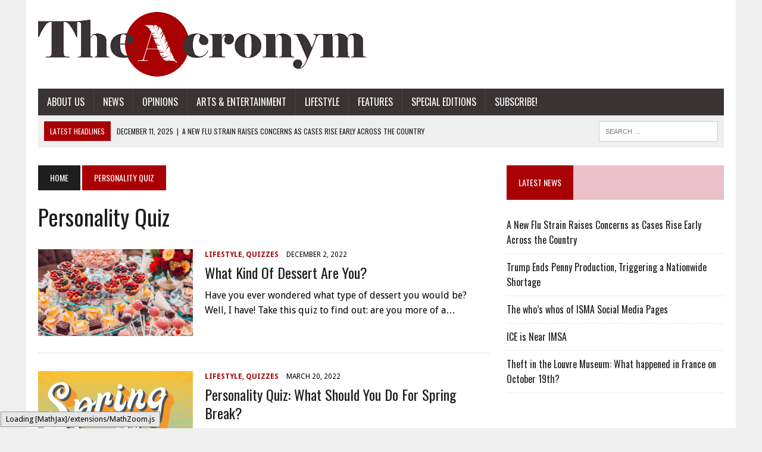

--- FILE ---
content_type: text/html; charset=UTF-8
request_url: https://sites.imsa.edu/acronym/tag/personality-quiz/
body_size: 43080
content:
<!DOCTYPE html>
<html class="no-js" dir="ltr" lang="en-US" prefix="og: https://ogp.me/ns#">
<head>
<meta charset="UTF-8">
<meta name="viewport" content="width=device-width, initial-scale=1.0">
<link rel="profile" href="http://gmpg.org/xfn/11" />
<link rel="pingback" href="https://sites.imsa.edu/acronym/xmlrpc.php" />
<title>personality quiz - The Acronym | IMSA's Official Student Newspaper</title>
	<style>img:is([sizes="auto" i], [sizes^="auto," i]) { contain-intrinsic-size: 3000px 1500px }</style>
	
		<!-- All in One SEO 4.9.0 - aioseo.com -->
	<meta name="robots" content="max-image-preview:large" />
	<link rel="canonical" href="https://sites.imsa.edu/acronym/tag/personality-quiz/" />
	<meta name="generator" content="All in One SEO (AIOSEO) 4.9.0" />
		<script type="application/ld+json" class="aioseo-schema">
			{"@context":"https:\/\/schema.org","@graph":[{"@type":"BreadcrumbList","@id":"https:\/\/sites.imsa.edu\/acronym\/tag\/personality-quiz\/#breadcrumblist","itemListElement":[{"@type":"ListItem","@id":"https:\/\/sites.imsa.edu\/acronym#listItem","position":1,"name":"Home","item":"https:\/\/sites.imsa.edu\/acronym","nextItem":{"@type":"ListItem","@id":"https:\/\/sites.imsa.edu\/acronym\/tag\/personality-quiz\/#listItem","name":"personality quiz"}},{"@type":"ListItem","@id":"https:\/\/sites.imsa.edu\/acronym\/tag\/personality-quiz\/#listItem","position":2,"name":"personality quiz","previousItem":{"@type":"ListItem","@id":"https:\/\/sites.imsa.edu\/acronym#listItem","name":"Home"}}]},{"@type":"CollectionPage","@id":"https:\/\/sites.imsa.edu\/acronym\/tag\/personality-quiz\/#collectionpage","url":"https:\/\/sites.imsa.edu\/acronym\/tag\/personality-quiz\/","name":"personality quiz - The Acronym | IMSA's Official Student Newspaper","inLanguage":"en-US","isPartOf":{"@id":"https:\/\/sites.imsa.edu\/acronym\/#website"},"breadcrumb":{"@id":"https:\/\/sites.imsa.edu\/acronym\/tag\/personality-quiz\/#breadcrumblist"}},{"@type":"Organization","@id":"https:\/\/sites.imsa.edu\/acronym\/#organization","name":"The Acronym | IMSA's Official Student Newspaper","description":"Illinois Mathematics and Science Academy","url":"https:\/\/sites.imsa.edu\/acronym\/"},{"@type":"WebSite","@id":"https:\/\/sites.imsa.edu\/acronym\/#website","url":"https:\/\/sites.imsa.edu\/acronym\/","name":"The Acronym | IMSA's Official Student Newspaper","description":"Illinois Mathematics and Science Academy","inLanguage":"en-US","publisher":{"@id":"https:\/\/sites.imsa.edu\/acronym\/#organization"}}]}
		</script>
		<!-- All in One SEO -->

<link rel='dns-prefetch' href='//www.google.com' />
<link rel='dns-prefetch' href='//ajax.googleapis.com' />
<link rel='dns-prefetch' href='//maxcdn.bootstrapcdn.com' />
<link rel='dns-prefetch' href='//fonts.googleapis.com' />
<link rel="alternate" type="application/rss+xml" title="The Acronym | IMSA&#039;s Official Student Newspaper &raquo; Feed" href="https://sites.imsa.edu/acronym/feed/" />
<link rel="alternate" type="application/rss+xml" title="The Acronym | IMSA&#039;s Official Student Newspaper &raquo; Comments Feed" href="https://sites.imsa.edu/acronym/comments/feed/" />
<link rel="alternate" type="application/rss+xml" title="The Acronym | IMSA&#039;s Official Student Newspaper &raquo; personality quiz Tag Feed" href="https://sites.imsa.edu/acronym/tag/personality-quiz/feed/" />
<script type="text/javascript">
/* <![CDATA[ */
window._wpemojiSettings = {"baseUrl":"https:\/\/s.w.org\/images\/core\/emoji\/15.0.3\/72x72\/","ext":".png","svgUrl":"https:\/\/s.w.org\/images\/core\/emoji\/15.0.3\/svg\/","svgExt":".svg","source":{"concatemoji":"https:\/\/sites.imsa.edu\/acronym\/wp-includes\/js\/wp-emoji-release.min.js?ver=6.7.1"}};
/*! This file is auto-generated */
!function(i,n){var o,s,e;function c(e){try{var t={supportTests:e,timestamp:(new Date).valueOf()};sessionStorage.setItem(o,JSON.stringify(t))}catch(e){}}function p(e,t,n){e.clearRect(0,0,e.canvas.width,e.canvas.height),e.fillText(t,0,0);var t=new Uint32Array(e.getImageData(0,0,e.canvas.width,e.canvas.height).data),r=(e.clearRect(0,0,e.canvas.width,e.canvas.height),e.fillText(n,0,0),new Uint32Array(e.getImageData(0,0,e.canvas.width,e.canvas.height).data));return t.every(function(e,t){return e===r[t]})}function u(e,t,n){switch(t){case"flag":return n(e,"\ud83c\udff3\ufe0f\u200d\u26a7\ufe0f","\ud83c\udff3\ufe0f\u200b\u26a7\ufe0f")?!1:!n(e,"\ud83c\uddfa\ud83c\uddf3","\ud83c\uddfa\u200b\ud83c\uddf3")&&!n(e,"\ud83c\udff4\udb40\udc67\udb40\udc62\udb40\udc65\udb40\udc6e\udb40\udc67\udb40\udc7f","\ud83c\udff4\u200b\udb40\udc67\u200b\udb40\udc62\u200b\udb40\udc65\u200b\udb40\udc6e\u200b\udb40\udc67\u200b\udb40\udc7f");case"emoji":return!n(e,"\ud83d\udc26\u200d\u2b1b","\ud83d\udc26\u200b\u2b1b")}return!1}function f(e,t,n){var r="undefined"!=typeof WorkerGlobalScope&&self instanceof WorkerGlobalScope?new OffscreenCanvas(300,150):i.createElement("canvas"),a=r.getContext("2d",{willReadFrequently:!0}),o=(a.textBaseline="top",a.font="600 32px Arial",{});return e.forEach(function(e){o[e]=t(a,e,n)}),o}function t(e){var t=i.createElement("script");t.src=e,t.defer=!0,i.head.appendChild(t)}"undefined"!=typeof Promise&&(o="wpEmojiSettingsSupports",s=["flag","emoji"],n.supports={everything:!0,everythingExceptFlag:!0},e=new Promise(function(e){i.addEventListener("DOMContentLoaded",e,{once:!0})}),new Promise(function(t){var n=function(){try{var e=JSON.parse(sessionStorage.getItem(o));if("object"==typeof e&&"number"==typeof e.timestamp&&(new Date).valueOf()<e.timestamp+604800&&"object"==typeof e.supportTests)return e.supportTests}catch(e){}return null}();if(!n){if("undefined"!=typeof Worker&&"undefined"!=typeof OffscreenCanvas&&"undefined"!=typeof URL&&URL.createObjectURL&&"undefined"!=typeof Blob)try{var e="postMessage("+f.toString()+"("+[JSON.stringify(s),u.toString(),p.toString()].join(",")+"));",r=new Blob([e],{type:"text/javascript"}),a=new Worker(URL.createObjectURL(r),{name:"wpTestEmojiSupports"});return void(a.onmessage=function(e){c(n=e.data),a.terminate(),t(n)})}catch(e){}c(n=f(s,u,p))}t(n)}).then(function(e){for(var t in e)n.supports[t]=e[t],n.supports.everything=n.supports.everything&&n.supports[t],"flag"!==t&&(n.supports.everythingExceptFlag=n.supports.everythingExceptFlag&&n.supports[t]);n.supports.everythingExceptFlag=n.supports.everythingExceptFlag&&!n.supports.flag,n.DOMReady=!1,n.readyCallback=function(){n.DOMReady=!0}}).then(function(){return e}).then(function(){var e;n.supports.everything||(n.readyCallback(),(e=n.source||{}).concatemoji?t(e.concatemoji):e.wpemoji&&e.twemoji&&(t(e.twemoji),t(e.wpemoji)))}))}((window,document),window._wpemojiSettings);
/* ]]> */
</script>
<style id='wp-emoji-styles-inline-css' type='text/css'>

	img.wp-smiley, img.emoji {
		display: inline !important;
		border: none !important;
		box-shadow: none !important;
		height: 1em !important;
		width: 1em !important;
		margin: 0 0.07em !important;
		vertical-align: -0.1em !important;
		background: none !important;
		padding: 0 !important;
	}
</style>
<link rel='stylesheet' id='wp-block-library-css' href='https://sites.imsa.edu/acronym/wp-includes/css/dist/block-library/style.min.css?ver=6.7.1' type='text/css' media='all' />
<link rel='stylesheet' id='aioseo/css/src/vue/standalone/blocks/table-of-contents/global.scss-css' href='https://sites.imsa.edu/acronym/wp-content/plugins/all-in-one-seo-pack/dist/Lite/assets/css/table-of-contents/global.e90f6d47.css?ver=4.9.0' type='text/css' media='all' />
<style id='co-authors-plus-coauthors-style-inline-css' type='text/css'>
.wp-block-co-authors-plus-coauthors.is-layout-flow [class*=wp-block-co-authors-plus]{display:inline}

</style>
<style id='co-authors-plus-avatar-style-inline-css' type='text/css'>
.wp-block-co-authors-plus-avatar :where(img){height:auto;max-width:100%;vertical-align:bottom}.wp-block-co-authors-plus-coauthors.is-layout-flow .wp-block-co-authors-plus-avatar :where(img){vertical-align:middle}.wp-block-co-authors-plus-avatar:is(.alignleft,.alignright){display:table}.wp-block-co-authors-plus-avatar.aligncenter{display:table;margin-inline:auto}

</style>
<style id='co-authors-plus-image-style-inline-css' type='text/css'>
.wp-block-co-authors-plus-image{margin-bottom:0}.wp-block-co-authors-plus-image :where(img){height:auto;max-width:100%;vertical-align:bottom}.wp-block-co-authors-plus-coauthors.is-layout-flow .wp-block-co-authors-plus-image :where(img){vertical-align:middle}.wp-block-co-authors-plus-image:is(.alignfull,.alignwide) :where(img){width:100%}.wp-block-co-authors-plus-image:is(.alignleft,.alignright){display:table}.wp-block-co-authors-plus-image.aligncenter{display:table;margin-inline:auto}

</style>
<style id='classic-theme-styles-inline-css' type='text/css'>
/*! This file is auto-generated */
.wp-block-button__link{color:#fff;background-color:#32373c;border-radius:9999px;box-shadow:none;text-decoration:none;padding:calc(.667em + 2px) calc(1.333em + 2px);font-size:1.125em}.wp-block-file__button{background:#32373c;color:#fff;text-decoration:none}
</style>
<style id='global-styles-inline-css' type='text/css'>
:root{--wp--preset--aspect-ratio--square: 1;--wp--preset--aspect-ratio--4-3: 4/3;--wp--preset--aspect-ratio--3-4: 3/4;--wp--preset--aspect-ratio--3-2: 3/2;--wp--preset--aspect-ratio--2-3: 2/3;--wp--preset--aspect-ratio--16-9: 16/9;--wp--preset--aspect-ratio--9-16: 9/16;--wp--preset--color--black: #000000;--wp--preset--color--cyan-bluish-gray: #abb8c3;--wp--preset--color--white: #ffffff;--wp--preset--color--pale-pink: #f78da7;--wp--preset--color--vivid-red: #cf2e2e;--wp--preset--color--luminous-vivid-orange: #ff6900;--wp--preset--color--luminous-vivid-amber: #fcb900;--wp--preset--color--light-green-cyan: #7bdcb5;--wp--preset--color--vivid-green-cyan: #00d084;--wp--preset--color--pale-cyan-blue: #8ed1fc;--wp--preset--color--vivid-cyan-blue: #0693e3;--wp--preset--color--vivid-purple: #9b51e0;--wp--preset--gradient--vivid-cyan-blue-to-vivid-purple: linear-gradient(135deg,rgba(6,147,227,1) 0%,rgb(155,81,224) 100%);--wp--preset--gradient--light-green-cyan-to-vivid-green-cyan: linear-gradient(135deg,rgb(122,220,180) 0%,rgb(0,208,130) 100%);--wp--preset--gradient--luminous-vivid-amber-to-luminous-vivid-orange: linear-gradient(135deg,rgba(252,185,0,1) 0%,rgba(255,105,0,1) 100%);--wp--preset--gradient--luminous-vivid-orange-to-vivid-red: linear-gradient(135deg,rgba(255,105,0,1) 0%,rgb(207,46,46) 100%);--wp--preset--gradient--very-light-gray-to-cyan-bluish-gray: linear-gradient(135deg,rgb(238,238,238) 0%,rgb(169,184,195) 100%);--wp--preset--gradient--cool-to-warm-spectrum: linear-gradient(135deg,rgb(74,234,220) 0%,rgb(151,120,209) 20%,rgb(207,42,186) 40%,rgb(238,44,130) 60%,rgb(251,105,98) 80%,rgb(254,248,76) 100%);--wp--preset--gradient--blush-light-purple: linear-gradient(135deg,rgb(255,206,236) 0%,rgb(152,150,240) 100%);--wp--preset--gradient--blush-bordeaux: linear-gradient(135deg,rgb(254,205,165) 0%,rgb(254,45,45) 50%,rgb(107,0,62) 100%);--wp--preset--gradient--luminous-dusk: linear-gradient(135deg,rgb(255,203,112) 0%,rgb(199,81,192) 50%,rgb(65,88,208) 100%);--wp--preset--gradient--pale-ocean: linear-gradient(135deg,rgb(255,245,203) 0%,rgb(182,227,212) 50%,rgb(51,167,181) 100%);--wp--preset--gradient--electric-grass: linear-gradient(135deg,rgb(202,248,128) 0%,rgb(113,206,126) 100%);--wp--preset--gradient--midnight: linear-gradient(135deg,rgb(2,3,129) 0%,rgb(40,116,252) 100%);--wp--preset--font-size--small: 13px;--wp--preset--font-size--medium: 20px;--wp--preset--font-size--large: 36px;--wp--preset--font-size--x-large: 42px;--wp--preset--spacing--20: 0.44rem;--wp--preset--spacing--30: 0.67rem;--wp--preset--spacing--40: 1rem;--wp--preset--spacing--50: 1.5rem;--wp--preset--spacing--60: 2.25rem;--wp--preset--spacing--70: 3.38rem;--wp--preset--spacing--80: 5.06rem;--wp--preset--shadow--natural: 6px 6px 9px rgba(0, 0, 0, 0.2);--wp--preset--shadow--deep: 12px 12px 50px rgba(0, 0, 0, 0.4);--wp--preset--shadow--sharp: 6px 6px 0px rgba(0, 0, 0, 0.2);--wp--preset--shadow--outlined: 6px 6px 0px -3px rgba(255, 255, 255, 1), 6px 6px rgba(0, 0, 0, 1);--wp--preset--shadow--crisp: 6px 6px 0px rgba(0, 0, 0, 1);}:where(.is-layout-flex){gap: 0.5em;}:where(.is-layout-grid){gap: 0.5em;}body .is-layout-flex{display: flex;}.is-layout-flex{flex-wrap: wrap;align-items: center;}.is-layout-flex > :is(*, div){margin: 0;}body .is-layout-grid{display: grid;}.is-layout-grid > :is(*, div){margin: 0;}:where(.wp-block-columns.is-layout-flex){gap: 2em;}:where(.wp-block-columns.is-layout-grid){gap: 2em;}:where(.wp-block-post-template.is-layout-flex){gap: 1.25em;}:where(.wp-block-post-template.is-layout-grid){gap: 1.25em;}.has-black-color{color: var(--wp--preset--color--black) !important;}.has-cyan-bluish-gray-color{color: var(--wp--preset--color--cyan-bluish-gray) !important;}.has-white-color{color: var(--wp--preset--color--white) !important;}.has-pale-pink-color{color: var(--wp--preset--color--pale-pink) !important;}.has-vivid-red-color{color: var(--wp--preset--color--vivid-red) !important;}.has-luminous-vivid-orange-color{color: var(--wp--preset--color--luminous-vivid-orange) !important;}.has-luminous-vivid-amber-color{color: var(--wp--preset--color--luminous-vivid-amber) !important;}.has-light-green-cyan-color{color: var(--wp--preset--color--light-green-cyan) !important;}.has-vivid-green-cyan-color{color: var(--wp--preset--color--vivid-green-cyan) !important;}.has-pale-cyan-blue-color{color: var(--wp--preset--color--pale-cyan-blue) !important;}.has-vivid-cyan-blue-color{color: var(--wp--preset--color--vivid-cyan-blue) !important;}.has-vivid-purple-color{color: var(--wp--preset--color--vivid-purple) !important;}.has-black-background-color{background-color: var(--wp--preset--color--black) !important;}.has-cyan-bluish-gray-background-color{background-color: var(--wp--preset--color--cyan-bluish-gray) !important;}.has-white-background-color{background-color: var(--wp--preset--color--white) !important;}.has-pale-pink-background-color{background-color: var(--wp--preset--color--pale-pink) !important;}.has-vivid-red-background-color{background-color: var(--wp--preset--color--vivid-red) !important;}.has-luminous-vivid-orange-background-color{background-color: var(--wp--preset--color--luminous-vivid-orange) !important;}.has-luminous-vivid-amber-background-color{background-color: var(--wp--preset--color--luminous-vivid-amber) !important;}.has-light-green-cyan-background-color{background-color: var(--wp--preset--color--light-green-cyan) !important;}.has-vivid-green-cyan-background-color{background-color: var(--wp--preset--color--vivid-green-cyan) !important;}.has-pale-cyan-blue-background-color{background-color: var(--wp--preset--color--pale-cyan-blue) !important;}.has-vivid-cyan-blue-background-color{background-color: var(--wp--preset--color--vivid-cyan-blue) !important;}.has-vivid-purple-background-color{background-color: var(--wp--preset--color--vivid-purple) !important;}.has-black-border-color{border-color: var(--wp--preset--color--black) !important;}.has-cyan-bluish-gray-border-color{border-color: var(--wp--preset--color--cyan-bluish-gray) !important;}.has-white-border-color{border-color: var(--wp--preset--color--white) !important;}.has-pale-pink-border-color{border-color: var(--wp--preset--color--pale-pink) !important;}.has-vivid-red-border-color{border-color: var(--wp--preset--color--vivid-red) !important;}.has-luminous-vivid-orange-border-color{border-color: var(--wp--preset--color--luminous-vivid-orange) !important;}.has-luminous-vivid-amber-border-color{border-color: var(--wp--preset--color--luminous-vivid-amber) !important;}.has-light-green-cyan-border-color{border-color: var(--wp--preset--color--light-green-cyan) !important;}.has-vivid-green-cyan-border-color{border-color: var(--wp--preset--color--vivid-green-cyan) !important;}.has-pale-cyan-blue-border-color{border-color: var(--wp--preset--color--pale-cyan-blue) !important;}.has-vivid-cyan-blue-border-color{border-color: var(--wp--preset--color--vivid-cyan-blue) !important;}.has-vivid-purple-border-color{border-color: var(--wp--preset--color--vivid-purple) !important;}.has-vivid-cyan-blue-to-vivid-purple-gradient-background{background: var(--wp--preset--gradient--vivid-cyan-blue-to-vivid-purple) !important;}.has-light-green-cyan-to-vivid-green-cyan-gradient-background{background: var(--wp--preset--gradient--light-green-cyan-to-vivid-green-cyan) !important;}.has-luminous-vivid-amber-to-luminous-vivid-orange-gradient-background{background: var(--wp--preset--gradient--luminous-vivid-amber-to-luminous-vivid-orange) !important;}.has-luminous-vivid-orange-to-vivid-red-gradient-background{background: var(--wp--preset--gradient--luminous-vivid-orange-to-vivid-red) !important;}.has-very-light-gray-to-cyan-bluish-gray-gradient-background{background: var(--wp--preset--gradient--very-light-gray-to-cyan-bluish-gray) !important;}.has-cool-to-warm-spectrum-gradient-background{background: var(--wp--preset--gradient--cool-to-warm-spectrum) !important;}.has-blush-light-purple-gradient-background{background: var(--wp--preset--gradient--blush-light-purple) !important;}.has-blush-bordeaux-gradient-background{background: var(--wp--preset--gradient--blush-bordeaux) !important;}.has-luminous-dusk-gradient-background{background: var(--wp--preset--gradient--luminous-dusk) !important;}.has-pale-ocean-gradient-background{background: var(--wp--preset--gradient--pale-ocean) !important;}.has-electric-grass-gradient-background{background: var(--wp--preset--gradient--electric-grass) !important;}.has-midnight-gradient-background{background: var(--wp--preset--gradient--midnight) !important;}.has-small-font-size{font-size: var(--wp--preset--font-size--small) !important;}.has-medium-font-size{font-size: var(--wp--preset--font-size--medium) !important;}.has-large-font-size{font-size: var(--wp--preset--font-size--large) !important;}.has-x-large-font-size{font-size: var(--wp--preset--font-size--x-large) !important;}
:where(.wp-block-post-template.is-layout-flex){gap: 1.25em;}:where(.wp-block-post-template.is-layout-grid){gap: 1.25em;}
:where(.wp-block-columns.is-layout-flex){gap: 2em;}:where(.wp-block-columns.is-layout-grid){gap: 2em;}
:root :where(.wp-block-pullquote){font-size: 1.5em;line-height: 1.6;}
</style>
<link rel='stylesheet' id='ccf-jquery-ui-css' href='//ajax.googleapis.com/ajax/libs/jqueryui/1.8.2/themes/smoothness/jquery-ui.css?ver=6.7.1' type='text/css' media='all' />
<link rel='stylesheet' id='ccf-form-css' href='https://sites.imsa.edu/acronym/wp-content/plugins/custom-contact-forms/assets/build/css/form.min.css?ver=7.8.5' type='text/css' media='all' />
<link rel='stylesheet' id='mh-style-css' href='https://sites.imsa.edu/acronym/wp-content/themes/mh_newsdesk/style.css?ver=1.2.0' type='text/css' media='all' />
<link rel='stylesheet' id='mh-font-awesome-css' href='//maxcdn.bootstrapcdn.com/font-awesome/4.3.0/css/font-awesome.min.css' type='text/css' media='all' />
<link rel='stylesheet' id='mh-google-fonts-css' href='//fonts.googleapis.com/css?family=Droid+Sans:300,400,400italic,600,700|Oswald:300,400,400italic,600,700' type='text/css' media='all' />
<link rel='stylesheet' id='wpgform-css-css' href='https://sites.imsa.edu/acronym/wp-content/plugins/wpgform/css/wpgform.css?ver=6.7.1' type='text/css' media='all' />
<script type="text/javascript" src="https://sites.imsa.edu/acronym/wp-includes/js/jquery/jquery.min.js?ver=3.7.1" id="jquery-core-js"></script>
<script type="text/javascript" src="https://sites.imsa.edu/acronym/wp-includes/js/jquery/jquery-migrate.min.js?ver=3.4.1" id="jquery-migrate-js"></script>
<script type="text/javascript" src="https://sites.imsa.edu/acronym/wp-includes/js/jquery/ui/core.min.js?ver=1.13.3" id="jquery-ui-core-js"></script>
<script type="text/javascript" src="https://sites.imsa.edu/acronym/wp-includes/js/jquery/ui/datepicker.min.js?ver=1.13.3" id="jquery-ui-datepicker-js"></script>
<script type="text/javascript" id="jquery-ui-datepicker-js-after">
/* <![CDATA[ */
jQuery(function(jQuery){jQuery.datepicker.setDefaults({"closeText":"Close","currentText":"Today","monthNames":["January","February","March","April","May","June","July","August","September","October","November","December"],"monthNamesShort":["Jan","Feb","Mar","Apr","May","Jun","Jul","Aug","Sep","Oct","Nov","Dec"],"nextText":"Next","prevText":"Previous","dayNames":["Sunday","Monday","Tuesday","Wednesday","Thursday","Friday","Saturday"],"dayNamesShort":["Sun","Mon","Tue","Wed","Thu","Fri","Sat"],"dayNamesMin":["S","M","T","W","T","F","S"],"dateFormat":"MM d, yy","firstDay":0,"isRTL":false});});
/* ]]> */
</script>
<script type="text/javascript" src="https://sites.imsa.edu/acronym/wp-includes/js/underscore.min.js?ver=1.13.7" id="underscore-js"></script>
<script type="text/javascript" id="ccf-form-js-extra">
/* <![CDATA[ */
var ccfSettings = {"ajaxurl":"https:\/\/sites.imsa.edu\/acronym\/wp-admin\/admin-ajax.php","required":"This field is required.","date_required":"Date is required.","hour_required":"Hour is required.","minute_required":"Minute is required.","am-pm_required":"AM\/PM is required.","match":"Emails do not match.","email":"This is not a valid email address.","recaptcha":"Your reCAPTCHA response was incorrect.","recaptcha_theme":"light","phone":"This is not a valid phone number.","digits":"This phone number is not 10 digits","hour":"This is not a valid hour.","date":"This date is not valid.","minute":"This is not a valid minute.","fileExtension":"This is not an allowed file extension","fileSize":"This file is bigger than","unknown":"An unknown error occured.","website":"This is not a valid URL. URL's must start with http(s):\/\/"};
/* ]]> */
</script>
<script type="text/javascript" src="https://sites.imsa.edu/acronym/wp-content/plugins/custom-contact-forms/assets/build/js/form.min.js?ver=7.8.5" id="ccf-form-js"></script>
<script type="text/javascript" src="https://sites.imsa.edu/acronym/wp-content/themes/mh_newsdesk/js/scripts.js?ver=6.7.1" id="mh-scripts-js"></script>
<link rel="https://api.w.org/" href="https://sites.imsa.edu/acronym/wp-json/" /><link rel="alternate" title="JSON" type="application/json" href="https://sites.imsa.edu/acronym/wp-json/wp/v2/tags/3820" /><link rel="EditURI" type="application/rsd+xml" title="RSD" href="https://sites.imsa.edu/acronym/xmlrpc.php?rsd" />
<meta name="generator" content="WordPress 6.7.1" />
	<style type="text/css">
    	    		.social-nav a:hover, .logo-title, .entry-content a, a:hover, .entry-meta .entry-meta-author, .entry-meta a, .comment-info, blockquote, .pagination a:hover .pagelink { color: #a90003; }
			.main-nav li:hover, .slicknav_menu, .ticker-title, .breadcrumb a, .breadcrumb .bc-text, .button span, .widget-title span, input[type=submit], table th, .comment-section-title .comment-count, #cancel-comment-reply-link:hover, .pagination .current, .pagination .pagelink { background: #a90003; }
			blockquote, input[type=text]:hover, input[type=email]:hover, input[type=tel]:hover, input[type=url]:hover, textarea:hover { border-color: #a90003; }
    	    				.widget-title, .pagination a.page-numbers:hover, .dots:hover, .pagination a:hover .pagelink, .comment-section-title { background: #eac0cb; }
			.commentlist .depth-1, .commentlist .bypostauthor .avatar { border-color: #eac0cb; }
    	    				.main-nav, .main-nav ul li:hover > ul, .mh-footer { background: #3a3333; }
    	    	    	    		</style>
    <link rel="shortcut icon" href="http://sites.imsa.edu/acronym/files/2014/02/cropped-ARedFavicon.png">
<!--[if lt IE 9]>
<script src="https://sites.imsa.edu/acronym/wp-content/themes/mh_newsdesk/js/css3-mediaqueries.js"></script>
<![endif]-->
<style type="text/css">
body { font-family: "Droid Sans", sans-serif; }
</style>
<link rel="icon" href="https://sites.imsa.edu/acronym/files/2014/02/cropped-ARedFavicon-32x32.png" sizes="32x32" />
<link rel="icon" href="https://sites.imsa.edu/acronym/files/2014/02/cropped-ARedFavicon-192x192.png" sizes="192x192" />
<link rel="apple-touch-icon" href="https://sites.imsa.edu/acronym/files/2014/02/cropped-ARedFavicon-180x180.png" />
<meta name="msapplication-TileImage" content="https://sites.imsa.edu/acronym/files/2014/02/cropped-ARedFavicon-270x270.png" />
<style id="sccss"></style></head>
<body class="archive tag tag-personality-quiz tag-3820 mh-right-sb">
<div id="mh-wrapper">
<header class="mh-header">
	<div class="header-wrap clearfix">
				<div class="mh-col mh-1-3 header-logo-full">
			<a href="https://sites.imsa.edu/acronym/" title="The Acronym | IMSA&#039;s Official Student Newspaper" rel="home">
<div class="logo-wrap" role="banner">
<img src="https://sites.imsa.edu/acronym/files/2022/10/cropped-acronym­_logo_new-3.png" height="109" width="551" alt="The Acronym | IMSA&#039;s Official Student Newspaper" />
</div>
</a>
		</div>
			</div>
	<div class="header-menu clearfix">
		<nav class="main-nav clearfix">
			<div class="menu-navigation-container"><ul id="menu-navigation" class="menu"><li id="menu-item-15239" class="menu-item menu-item-type-post_type menu-item-object-page menu-item-has-children menu-item-15239"><a href="https://sites.imsa.edu/acronym/about-3/">About Us</a>
<ul class="sub-menu">
	<li id="menu-item-15240" class="menu-item menu-item-type-post_type menu-item-object-page menu-item-15240"><a href="https://sites.imsa.edu/acronym/about-3/alumni/">Alumni</a></li>
	<li id="menu-item-41004" class="menu-item menu-item-type-post_type menu-item-object-page menu-item-41004"><a href="https://sites.imsa.edu/acronym/about-3/2025-2026-staff/">2025-2026 Staff</a></li>
	<li id="menu-item-22572" class="menu-item menu-item-type-post_type menu-item-object-page menu-item-22572"><a href="https://sites.imsa.edu/acronym/ethical-code/">Ethical Code</a></li>
</ul>
</li>
<li id="menu-item-18083" class="menu-item menu-item-type-taxonomy menu-item-object-category menu-item-has-children menu-item-18083"><a href="https://sites.imsa.edu/acronym/category/news/">News</a>
<ul class="sub-menu">
	<li id="menu-item-15229" class="menu-item menu-item-type-taxonomy menu-item-object-category menu-item-15229"><a href="https://sites.imsa.edu/acronym/category/news/imsanews/">IMSA</a></li>
	<li id="menu-item-23105" class="menu-item menu-item-type-taxonomy menu-item-object-category menu-item-23105"><a href="https://sites.imsa.edu/acronym/category/news/sports/">Sports</a></li>
	<li id="menu-item-15231" class="menu-item menu-item-type-taxonomy menu-item-object-category menu-item-15231"><a href="https://sites.imsa.edu/acronym/category/news/worldnews/">World</a></li>
</ul>
</li>
<li id="menu-item-15230" class="menu-item menu-item-type-taxonomy menu-item-object-category menu-item-has-children menu-item-15230"><a href="https://sites.imsa.edu/acronym/category/opinions/">Opinions</a>
<ul class="sub-menu">
	<li id="menu-item-21990" class="menu-item menu-item-type-taxonomy menu-item-object-category menu-item-21990"><a href="https://sites.imsa.edu/acronym/category/opinions/letterstotheeditor/">Letters to the Editor</a></li>
</ul>
</li>
<li id="menu-item-15232" class="menu-item menu-item-type-taxonomy menu-item-object-category menu-item-has-children menu-item-15232"><a href="https://sites.imsa.edu/acronym/category/ae/">Arts &amp; Entertainment</a>
<ul class="sub-menu">
	<li id="menu-item-18115" class="menu-item menu-item-type-taxonomy menu-item-object-category menu-item-18115"><a href="https://sites.imsa.edu/acronym/category/ae/reviews/">Reviews</a></li>
	<li id="menu-item-30427" class="menu-item menu-item-type-taxonomy menu-item-object-category menu-item-30427"><a href="https://sites.imsa.edu/acronym/category/ae/film/">Film</a></li>
	<li id="menu-item-30428" class="menu-item menu-item-type-taxonomy menu-item-object-category menu-item-30428"><a href="https://sites.imsa.edu/acronym/category/ae/music/">Music</a></li>
	<li id="menu-item-30430" class="menu-item menu-item-type-taxonomy menu-item-object-category menu-item-30430"><a href="https://sites.imsa.edu/acronym/category/ae/television/">Television</a></li>
</ul>
</li>
<li id="menu-item-15233" class="menu-item menu-item-type-taxonomy menu-item-object-category menu-item-has-children menu-item-15233"><a href="https://sites.imsa.edu/acronym/category/lifestyle/">Lifestyle</a>
<ul class="sub-menu">
	<li id="menu-item-16467" class="menu-item menu-item-type-taxonomy menu-item-object-category menu-item-16467"><a href="https://sites.imsa.edu/acronym/category/lifestyle/lifestyle-articles/">Articles</a></li>
	<li id="menu-item-18132" class="menu-item menu-item-type-taxonomy menu-item-object-category menu-item-18132"><a href="https://sites.imsa.edu/acronym/category/lifestyle/lifestyle-quizzes/">Quizzes</a></li>
	<li id="menu-item-18109" class="menu-item menu-item-type-taxonomy menu-item-object-category menu-item-18109"><a href="https://sites.imsa.edu/acronym/category/lifestyle/askacronym/">Ask Acronym</a></li>
	<li id="menu-item-22854" class="menu-item menu-item-type-taxonomy menu-item-object-category menu-item-22854"><a href="https://sites.imsa.edu/acronym/category/lifestyle/how-to-imsa/">How to IMSA</a></li>
	<li id="menu-item-18110" class="menu-item menu-item-type-taxonomy menu-item-object-category menu-item-18110"><a href="https://sites.imsa.edu/acronym/category/lifestyle/cookbook/">IMSA Cookbook</a></li>
	<li id="menu-item-15234" class="menu-item menu-item-type-taxonomy menu-item-object-category menu-item-has-children menu-item-15234"><a href="https://sites.imsa.edu/acronym/category/lifestyle/humor/">Humor</a>
	<ul class="sub-menu">
		<li id="menu-item-16468" class="menu-item menu-item-type-taxonomy menu-item-object-category menu-item-16468"><a href="https://sites.imsa.edu/acronym/category/lifestyle/humor/humor-satire/">Satire</a></li>
	</ul>
</li>
</ul>
</li>
<li id="menu-item-16450" class="menu-item menu-item-type-taxonomy menu-item-object-category menu-item-has-children menu-item-16450"><a href="https://sites.imsa.edu/acronym/category/features-2/">Features</a>
<ul class="sub-menu">
	<li id="menu-item-24790" class="menu-item menu-item-type-taxonomy menu-item-object-category menu-item-24790"><a href="https://sites.imsa.edu/acronym/category/features-2/career-pathways/">Career Pathways</a></li>
</ul>
</li>
<li id="menu-item-18084" class="menu-item menu-item-type-taxonomy menu-item-object-category menu-item-18084"><a href="https://sites.imsa.edu/acronym/category/editions/">Special Editions</a></li>
<li id="menu-item-20642" class="menu-item menu-item-type-custom menu-item-object-custom menu-item-20642"><a href="https://imsa.us17.list-manage.com/subscribe?u=38b3ba48b1f349aadad73a217&#038;id=e321324aaa">Subscribe!</a></li>
</ul></div>		</nav>
		<div class="header-sub clearfix">
							<section id="ticker" class="news-ticker mh-col mh-2-3 clearfix">
			<span class="ticker-title">Latest Headlines</span>
		<ul class="ticker-content">			<li class="ticker-item">
				<a class="ticker-item-link" href="https://sites.imsa.edu/acronym/2025/12/11/a-new-flu-strain-raises-concerns-as-cases-rise-early-across-the-country/" title="A New Flu Strain Raises Concerns as Cases Rise Early Across the Country">
					<span class="ticker-item-date">December 11, 2025</span>
					<span class="ticker-item-separator">|</span>
					<span class="ticker-item-title">A New Flu Strain Raises Concerns as Cases Rise Early Across the Country</span>
				</a>
			</li>			<li class="ticker-item">
				<a class="ticker-item-link" href="https://sites.imsa.edu/acronym/2025/12/11/trump-ends-penny-production-triggering-a-nationwide-shortage/" title="Trump Ends Penny Production, Triggering a Nationwide Shortage">
					<span class="ticker-item-date">December 11, 2025</span>
					<span class="ticker-item-separator">|</span>
					<span class="ticker-item-title">Trump Ends Penny Production, Triggering a Nationwide Shortage</span>
				</a>
			</li>			<li class="ticker-item">
				<a class="ticker-item-link" href="https://sites.imsa.edu/acronym/2025/12/02/the-whos-whos-of-isma-social-media-pages/" title="The who&#8217;s whos of ISMA Social Media Pages">
					<span class="ticker-item-date">December 2, 2025</span>
					<span class="ticker-item-separator">|</span>
					<span class="ticker-item-title">The who&#8217;s whos of ISMA Social Media Pages</span>
				</a>
			</li>			<li class="ticker-item">
				<a class="ticker-item-link" href="https://sites.imsa.edu/acronym/2025/12/02/ice-is-near-imsa/" title="ICE is Near IMSA">
					<span class="ticker-item-date">December 2, 2025</span>
					<span class="ticker-item-separator">|</span>
					<span class="ticker-item-title">ICE is Near IMSA</span>
				</a>
			</li>			<li class="ticker-item">
				<a class="ticker-item-link" href="https://sites.imsa.edu/acronym/2025/12/02/theft-in-the-louvre-museum-what-happened-in-france-on-october-19th/" title="Theft in the Louvre Museum: What happened in France on October 19th?">
					<span class="ticker-item-date">December 2, 2025</span>
					<span class="ticker-item-separator">|</span>
					<span class="ticker-item-title">Theft in the Louvre Museum: What happened in France on October 19th?</span>
				</a>
			</li>	</ul>
</section>						<aside class="mh-col mh-1-3 header-search">
				<form role="search" method="get" class="search-form" action="https://sites.imsa.edu/acronym/">
				<label>
					<span class="screen-reader-text">Search for:</span>
					<input type="search" class="search-field" placeholder="Search &hellip;" value="" name="s" />
				</label>
				<input type="submit" class="search-submit" value="Search" />
			</form>			</aside>
		</div>
	</div>
</header><div class="mh-section mh-group">
	<div id="main-content" class="mh-loop"><nav class="breadcrumb"><span itemscope itemtype="http://data-vocabulary.org/Breadcrumb"><a href="https://sites.imsa.edu/acronym" itemprop="url" class="bc-home"><span itemprop="title">Home</span></a></span> <span class="bc-text">personality quiz</span></nav>
<h1 class="page-title">personality quiz</h1>
<article class="content-list clearfix post-35263 post type-post status-publish format-standard has-post-thumbnail hentry category-lifestyle category-lifestyle-quizzes tag-brownie tag-cupcake tag-dessert tag-personality-quiz tag-pie tag-quizzes">
	<div class="content-thumb content-list-thumb"><a href="https://sites.imsa.edu/acronym/2022/12/02/what-kind-of-dessert-are-you/" title="What Kind of Dessert Are You?"><img width="260" height="146" src="https://sites.imsa.edu/acronym/files/2022/11/Desserts-260x146.png" class="attachment-content-list size-content-list wp-post-image" alt="" decoding="async" srcset="https://sites.imsa.edu/acronym/files/2022/11/Desserts-260x146.png 260w, https://sites.imsa.edu/acronym/files/2022/11/Desserts-180x101.png 180w, https://sites.imsa.edu/acronym/files/2022/11/Desserts-373x210.png 373w, https://sites.imsa.edu/acronym/files/2022/11/Desserts-120x67.png 120w" sizes="(max-width: 260px) 100vw, 260px" /></a></div>
	<header class="content-list-header">
		<p class="entry-meta">
<span class="entry-meta-cats"><a href="https://sites.imsa.edu/acronym/category/lifestyle/" rel="category tag">Lifestyle</a>, <a href="https://sites.imsa.edu/acronym/category/lifestyle/lifestyle-quizzes/" rel="category tag">Quizzes</a></span>
<span class="entry-meta-date updated">December 2, 2022</span>
</p>
		<h3 class="content-list-title"><a href="https://sites.imsa.edu/acronym/2022/12/02/what-kind-of-dessert-are-you/" title="What Kind of Dessert Are You?" rel="bookmark">What Kind of Dessert Are You?</a></h3>
	</header>
	<div class="content-list-excerpt"><p>Have you ever wondered what type of dessert you would be? Well, I have! Take this quiz to find out: are you more of a&#8230;</p>
</div>
</article>
<hr class="mh-separator content-list-separator"><article class="content-list clearfix post-32859 post type-post status-publish format-standard has-post-thumbnail hentry category-lifestyle category-lifestyle-quizzes tag-personality tag-personality-quiz tag-quiz tag-spring-break">
	<div class="content-thumb content-list-thumb"><a href="https://sites.imsa.edu/acronym/2022/03/20/personality-quiz-what-should-you-do-for-spring-break/" title="Personality Quiz: What Should You do for Spring Break?"><img width="260" height="146" src="https://sites.imsa.edu/acronym/files/2022/03/spring-break-260x146.png" class="attachment-content-list size-content-list wp-post-image" alt="" decoding="async" srcset="https://sites.imsa.edu/acronym/files/2022/03/spring-break-260x146.png 260w, https://sites.imsa.edu/acronym/files/2022/03/spring-break-777x437.png 777w, https://sites.imsa.edu/acronym/files/2022/03/spring-break-180x101.png 180w, https://sites.imsa.edu/acronym/files/2022/03/spring-break-373x210.png 373w, https://sites.imsa.edu/acronym/files/2022/03/spring-break-120x67.png 120w" sizes="(max-width: 260px) 100vw, 260px" /></a></div>
	<header class="content-list-header">
		<p class="entry-meta">
<span class="entry-meta-cats"><a href="https://sites.imsa.edu/acronym/category/lifestyle/" rel="category tag">Lifestyle</a>, <a href="https://sites.imsa.edu/acronym/category/lifestyle/lifestyle-quizzes/" rel="category tag">Quizzes</a></span>
<span class="entry-meta-date updated">March 20, 2022</span>
</p>
		<h3 class="content-list-title"><a href="https://sites.imsa.edu/acronym/2022/03/20/personality-quiz-what-should-you-do-for-spring-break/" title="Personality Quiz: What Should You do for Spring Break?" rel="bookmark">Personality Quiz: What Should You do for Spring Break?</a></h3>
	</header>
	<div class="content-list-excerpt"><p>Stuck at home over Spring Break? Not sure what to do? Take this quiz to find out what you should do over break based on&#8230;</p>
</div>
</article>
<hr class="mh-separator content-list-separator">	</div>
	<aside class="mh-sidebar">
	<div class="sb-widget clearfix"><h4 class="widget-title"><span>Latest News</span></h4>		<ul class="mh-rp-widget widget-list">				<li class="rp-widget-item"><a href="https://sites.imsa.edu/acronym/2025/12/11/a-new-flu-strain-raises-concerns-as-cases-rise-early-across-the-country/" title="A New Flu Strain Raises Concerns as Cases Rise Early Across the Country" rel="bookmark">A New Flu Strain Raises Concerns as Cases Rise Early Across the Country</a></li>				<li class="rp-widget-item"><a href="https://sites.imsa.edu/acronym/2025/12/11/trump-ends-penny-production-triggering-a-nationwide-shortage/" title="Trump Ends Penny Production, Triggering a Nationwide Shortage" rel="bookmark">Trump Ends Penny Production, Triggering a Nationwide Shortage</a></li>				<li class="rp-widget-item"><a href="https://sites.imsa.edu/acronym/2025/12/02/the-whos-whos-of-isma-social-media-pages/" title="The who&#8217;s whos of ISMA Social Media Pages" rel="bookmark">The who&#8217;s whos of ISMA Social Media Pages</a></li>				<li class="rp-widget-item"><a href="https://sites.imsa.edu/acronym/2025/12/02/ice-is-near-imsa/" title="ICE is Near IMSA" rel="bookmark">ICE is Near IMSA</a></li>				<li class="rp-widget-item"><a href="https://sites.imsa.edu/acronym/2025/12/02/theft-in-the-louvre-museum-what-happened-in-france-on-october-19th/" title="Theft in the Louvre Museum: What happened in France on October 19th?" rel="bookmark">Theft in the Louvre Museum: What happened in France on October 19th?</a></li>		</ul></div></aside>
</div>
</div>
<footer class="mh-footer">
		<div class="wrapper-inner clearfix">
					<div class="mh-section mh-group footer-widgets">
									<div class="mh-col mh-1-3 footer-1">
						<div class="footer-widget"><h5 class="widget-title">About the Acronym</h5>			<div class="textwidget"><p><em>The Acronym</em> is the official student paper of the Illinois Mathematics and Science Academy. Founded in 1988, it was originally an unofficial and underground paper, but has since become the official paper. We currently have a staff of 30 dedicated editors and writers working hard to provide IMSA with high quality journalism.</p>
</div>
		</div>					</div>
													<div class="mh-col mh-1-3 footer-2">
						<div class="footer-widget"><h5 class="widget-title">Contact Us</h5>			<div class="textwidget"><p><em>The Acronym</em> can be reached for questions, article submissions, requests, corrections, and more at <a href="mailto:the.imsa.Acronym@gmail.com">the.IMSA.Acronym@gmail.com</a>.</p>
<p>The Editors-in-Chief, Sumaer Gupta and and Michelle Fanjoy, can also be reached at <a href="mailto:sgupta5@imsa.edu">sgupta5@imsa.edu</a> and <a href="mailto:mfanjoy@imsa.edu">mfanjoy@imsa.edu</a>.</p>
</div>
		</div>					</div>
													<div class="mh-col mh-1-3 footer-3">
						<div class="footer-widget"><h5 class="widget-title">Find us on Instagram</h5>			<div class="textwidget"><p>We post regularly with news, updates, and more on Instagram: <a href="https://www.instagram.com/imsaacronym/">@imsaacronym</a></p>
</div>
		</div>					</div>
							</div>
			</div>
	<div class="footer-bottom">
		<div class="wrapper-inner clearfix">
						<div class="copyright-wrap">
				<p class="copyright">Copyright 2026 | MH Newsdesk by <a href="http://www.mhthemes.com/" title="Premium Magazine WordPress Themes" rel="nofollow">MH Themes</a></p>
			</div>
		</div>
	</div>
</footer>
<script>
  (function(i,s,o,g,r,a,m){i['GoogleAnalyticsObject']=r;i[r]=i[r]||function(){
  (i[r].q=i[r].q||[]).push(arguments)},i[r].l=1*new Date();a=s.createElement(o),
  m=s.getElementsByTagName(o)[0];a.async=1;a.src=g;m.parentNode.insertBefore(a,m)
  })(window,document,'script','//www.google-analytics.com/analytics.js','ga');

  ga('create', 'UA-69047162-1', 'auto');
  ga('send', 'pageview');
</script>		<!-- Start of StatCounter Code -->
		<script>
			<!--
			var sc_project=13182415;
			var sc_security="b34dbe6c";
					</script>
        <script type="text/javascript" src="https://www.statcounter.com/counter/counter.js" async></script>
		<noscript><div class="statcounter"><a title="web analytics" href="https://statcounter.com/"><img class="statcounter" src="https://c.statcounter.com/13182415/0/b34dbe6c/0/" alt="web analytics" /></a></div></noscript>
		<!-- End of StatCounter Code -->
		<script type="module"  src="https://sites.imsa.edu/acronym/wp-content/plugins/all-in-one-seo-pack/dist/Lite/assets/table-of-contents.95d0dfce.js?ver=4.9.0" id="aioseo/js/src/vue/standalone/blocks/table-of-contents/frontend.js-js"></script>
<script type="text/javascript" src="//www.google.com/recaptcha/api.js?ver=7.8.5&amp;onload=ccfRecaptchaOnload&amp;render=explicit" id="ccf-google-recaptcha-js"></script>
<script type="text/javascript" src="https://sites.imsa.edu/acronym/wp-includes/js/backbone.min.js?ver=1.6.0" id="backbone-js"></script>
<script type="text/javascript" id="wp-api-ccf-js-extra">
/* <![CDATA[ */
var WP_API_Settings = {"root":"https:\/\/sites.imsa.edu\/acronym\/wp-json\/","nonce":"e6804ec1b1"};
/* ]]> */
</script>
<script type="text/javascript" src="https://sites.imsa.edu/acronym/wp-content/plugins/custom-contact-forms/wp-api/wp-api.js?ver=1.2" id="wp-api-ccf-js"></script>
<script type="text/javascript" src="https://cdnjs.cloudflare.com/ajax/libs/mathjax/2.7.9/MathJax.js?config=default&amp;ver=1.3.13" id="mathjax-js"></script>
</body>
</html>